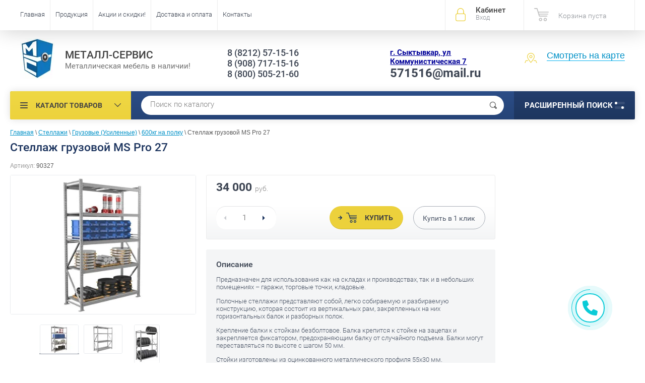

--- FILE ---
content_type: text/html; charset=utf-8
request_url: https://xn----8sbnbgoqa2cdlv.xn--p1ai/shop/stellazh-gruzovoy-ms-pro-27
body_size: 19421
content:

	<!doctype html><html lang="ru"><head><meta charset="utf-8"><meta name="robots" content="all"/><title>Стеллаж грузовой MS Pro 27 - Сыктывкар | Металл-Сервис </title><meta name="description" content="Стеллаж грузовой MS Pro 27 в наличии! Продажа и цена в интернет-магазине Металл-Сервис. Адрес: Сыктывкар, ул.Коммунистическая 7, тел. +7 (8212) 57-15-16"><meta name="keywords" content="Стеллаж грузовой MS Pro 27"><meta name="SKYPE_TOOLBAR" content="SKYPE_TOOLBAR_PARSER_COMPATIBLE"><meta name="viewport" content="width=device-width, initial-scale=1.0"><meta name="format-detection" content="telephone=no"><meta property="og:title" content="Стеллаж грузовой MS Pro 27 - Сыктывкар | Металл-Сервис"/><meta property="og:type" content="website"/><meta property="og:url" content="/"/><meta property="og:image" content='<img src="/thumb/2/TcZhlENOONh8cdsd3MSebA/74r80/d/new_logo.jpg" alt="" />' /><meta property="og:description" content="Стеллаж грузовой MS Pro 27 в наличии! Продажа и цена в интернет-магазине Металл-Сервис. Адрес: Сыктывкар, ул.Коммунистическая 7, тел. +7 (8212) 57-15-16" /><meta property="og:site_name" content="Металл-Сервис" /><script src="/g/libs/jquery/1.10.2/jquery.min.js"></script>	<link rel="stylesheet" href="/g/css/styles_articles_tpl.css">
<meta name="yandex-verification" content="bc26f19e3b06eb2c" />

            <!-- 46b9544ffa2e5e73c3c971fe2ede35a5 -->
            <script src='/shared/s3/js/lang/ru.js'></script>
            <script src='/shared/s3/js/common.min.js'></script>
        <link rel='stylesheet' type='text/css' href='/shared/s3/css/calendar.css' /><link rel='stylesheet' type='text/css' href='/shared/highslide-4.1.13/highslide.min.css'/>
<script type='text/javascript' src='/shared/highslide-4.1.13/highslide-full.packed.js'></script>
<script type='text/javascript'>
hs.graphicsDir = '/shared/highslide-4.1.13/graphics/';
hs.outlineType = null;
hs.showCredits = false;
hs.lang={cssDirection:'ltr',loadingText:'Загрузка...',loadingTitle:'Кликните чтобы отменить',focusTitle:'Нажмите чтобы перенести вперёд',fullExpandTitle:'Увеличить',fullExpandText:'Полноэкранный',previousText:'Предыдущий',previousTitle:'Назад (стрелка влево)',nextText:'Далее',nextTitle:'Далее (стрелка вправо)',moveTitle:'Передвинуть',moveText:'Передвинуть',closeText:'Закрыть',closeTitle:'Закрыть (Esc)',resizeTitle:'Восстановить размер',playText:'Слайд-шоу',playTitle:'Слайд-шоу (пробел)',pauseText:'Пауза',pauseTitle:'Приостановить слайд-шоу (пробел)',number:'Изображение %1/%2',restoreTitle:'Нажмите чтобы посмотреть картинку, используйте мышь для перетаскивания. Используйте клавиши вперёд и назад'};</script>
<link rel="icon" href="/favicon.ico" type="image/x-icon">

<link rel='stylesheet' type='text/css' href='/t/images/__csspatch/2/patch.css'/>

<!--s3_require-->
<link rel="stylesheet" href="/g/basestyle/1.0.1/user/user.css" type="text/css"/>
<link rel="stylesheet" href="/g/basestyle/1.0.1/user/user.purple.css" type="text/css"/>
<script type="text/javascript" src="/g/basestyle/1.0.1/user/user.js" async></script>
<!--/s3_require-->
			
		
		
		
			<link rel="stylesheet" type="text/css" href="/g/shop2v2/default/css/theme.less.css">		
			<script type="text/javascript" src="/g/printme.js"></script>
		<script type="text/javascript" src="/g/shop2v2/default/js/tpl.js"></script>
		<script type="text/javascript" src="/g/shop2v2/default/js/baron.min.js"></script>
		
			<script type="text/javascript" src="/g/shop2v2/default/js/shop2.2.js"></script>
		
	<script type="text/javascript">shop2.init({"productRefs": {"1442877603":{"vysota":{"2500":["2129612803"]},"sirina":{"2100":["2129612803"]},"glubina":{"500":["2129612803"]},"kolicestvo_polok":{"4":["2129612803"]},"ves":{"53":["2129612803"]},"garantia":{"1":["2129612803"]}}},"apiHash": {"getPromoProducts":"ba2e358e166cc1a0e47667c35813d555","getSearchMatches":"401967fd5acba03f68d6196a0f3c827a","getFolderCustomFields":"626d5fc3b6b35e8ab53620d25572a283","getProductListItem":"220fdf6c5d49f72125e79ba6c197f900","cartAddItem":"38e9502e643d24d865f98190573a0559","cartRemoveItem":"61752284da27df62efab6812165aed77","cartUpdate":"526e502fdb96e4abb2d5092154310e2c","cartRemoveCoupon":"daf133a6a04604ad5d7ce0fb7d8eac52","cartAddCoupon":"156a32c624f20239d6330e6970eedc5d","deliveryCalc":"bb14e0d87337122764e4fbdcb1c960a9","printOrder":"371d9f4f5fc9b887fc88e16bf8d21438","cancelOrder":"654454b4677cf6402ea318a21e7530d7","cancelOrderNotify":"57dcf9793bc6d1fd9b5bdf00070625af","repeatOrder":"11da3f6eaf8fb93ee9cd72a8f6e32c11","paymentMethods":"211927e9c13cfa27cb5b8f75800d105f","compare":"43c1284db74dc6ebc28f8903e76e5d6a"},"hash": null,"verId": 1446659,"mode": "product","step": "","uri": "/shop","IMAGES_DIR": "/d/","my": {"list_picture_enlarge":true,"accessory":"\u0410\u043a\u0441\u0435\u0441\u0441\u0443\u0430\u0440\u044b","kit":"\u041a\u043e\u043c\u043f\u043b\u0435\u043a\u0442","recommend":"\u0420\u0435\u043a\u043e\u043c\u0435\u043d\u0434\u0443\u0435\u043c\u044b\u0435","similar":"\u041f\u043e\u0445\u043e\u0436\u0438\u0435","modification":"\u041c\u043e\u0434\u0438\u0444\u0438\u043a\u0430\u0446\u0438\u0438","unique_values":true,"pricelist_options_toggle":true,"special_alias":"\u0421\u043a\u0438\u0434\u043a\u0430!","new_alias":"\u0425\u0438\u0442 \u043f\u0440\u043e\u0434\u0430\u0436!"},"shop2_cart_order_payments": 3,"cf_margin_price_enabled": 0,"maps_yandex_key":"","maps_google_key":""});</script>
<style type="text/css">.product-item-thumb {width: 174px;}.product-item-thumb .product-image, .product-item-simple .product-image {height: 205px;width: 174px;}.product-item-thumb .product-amount .amount-title {width: 78px;}.product-item-thumb .product-price {width: 124px;}.shop2-product .product-side-l {width: 450px;}.shop2-product .product-image {height: 450px;width: 450px;}.shop2-product .product-thumbnails li {width: 140px;height: 140px;}</style>
 <link rel="stylesheet" href="/t/v2614/images/theme2/theme.scss.css"><!--<link rel="stylesheet" href="/t/v2614/images/styles_bdr.scss.css">--><!--<link rel="stylesheet" href="/t/v2614/images/css/styles_dop.scss.css">--><!--<link rel="stylesheet" href="/t/v2614/images/css/theme.scss.css">--><!--[if lt IE 10]><script src="/g/libs/ie9-svg-gradient/0.0.1/ie9-svg-gradient.min.js"></script><script src="/g/libs/jquery-placeholder/2.0.7/jquery.placeholder.min.js"></script><script src="/g/libs/jquery-textshadow/0.0.1/jquery.textshadow.min.js"></script><script src="/g/s3/misc/ie/0.0.1/ie.js"></script><![endif]--><!--[if lt IE 9]><script src="/g/libs/html5shiv/html5.js"></script><![endif]--><link rel="stylesheet" href="/t/v2614/images/menu_left.css" /><script src="/t/v2614/images/menu_left.js"></script><script charset="utf-8" type="text/javascript" src="https://callback-free.ru/api/js/form-builder.js" data-key="vnBkbDZm"></script></head><body   style="background-color:#ffffff;"><div class="site-wrapper"><div class="overlay-bg"></div><div class="top-panel-wrapper"><div class="top-panel clear-self"><div class="right-side"><div class="block-user">
	<div class="block-title">Кабинет<span>Вход</span></div>
	<div class="block-body">
		<div class="block-title">Кабинет<span>Вход</span></div>
					<form method="post" action="/user">
				<div class="block-body-in">
				<input type="hidden" name="mode" value="login">
				<div class="field name">
					<label class="input"><input type="text" name="login" id="login" tabindex="1" value="" placeholder="Логин или e-mail"></label>
				</div>
				<div class="field password clear-self">
					<label class="input pass"><input type="password" name="password" id="password" tabindex="2" value="" placeholder="Пароль"></label>
					<button type="submit">вход</button>
					<a href="/user/forgot_password" class="forgot">Забыли пароль?</a>
				</div>
				</div>
				<div class="field links clear-self">
					<a href="/user/register" class="register">Регистрация</a>
					
				</div>
			<re-captcha data-captcha="recaptcha"
     data-name="captcha"
     data-sitekey="6LcOAacUAAAAAI2fjf6MiiAA8fkOjVmO6-kZYs8S"
     data-lang="ru"
     data-rsize="invisible"
     data-type="image"
     data-theme="light"></re-captcha></form>
			</div>
</div><div id="shop2-cart-preview">
			<div class="shop2-block cart-preview ">
		<a href="/shop/cart">
			<div class="block-body">
								<div class="cart-sum emp">Корзина пуста</div>
				<div class="cart-col">0 <span>0</span></div>
	            			</div>
		</a>
	</div>
</div><!-- Cart Preview --></div><div class="left-side clear-self"><div class="top-menu-button">каталог</div><div class="top-menu-wrapper"><div class="top-menu-close"><span class="s1">каталог</span><span class="s2">Каталог товаров</span></div><div class="top-menu-scroller"><ul class="top-categor"><li><a href="/safes" >Сейфы</a><ul class="level-2"><li><a href="/mebelsafe" >Для дома и офиса</a></li><li><a href="/orujsafe" >Оружейные</a></li><li><a href="/firesafe" >Огнестойкие</a></li><li><a href="/vzlomosafe" >Взломостойкие</a><ul class="level-3"><li><a href="/vzlomo1" >1-класса</a></li><li><a href="/vzlomo2" >2-класса</a></li><li><a href="/vzlomo3" >3-класса</a></li><li><a href="/vzlomo4" >4-класса</a></li><li><a href="/folder/vzlomostoykiye-5-klassa" >5-класса</a></li></ul></li><li><a href="/ognevzlomo" >Огне-Взломостойкие</a></li><li><a href="/insafe" >Встраиваемые</a></li><li><a href="/exlusive" >Эксклюзивные</a></li></ul></li><li class="opened"><a href="/stellaji" >Стеллажи</a><ul class="level-2"><li><a href="/universal" >Универсальные (Архивные) MS</a><ul class="level-3"><li><a href="/500" >100кг на полку</a></li><li><a href="/750" >140кг на полку</a></li><li><a href="/1000" >200кг на полку</a></li><li><a href="/mscomplect" >Комплектующие</a></li></ul></li><li class="opened"><a href="/usil" >Грузовые (Усиленные)</a><ul class="level-3"><li><a href="/mkf300" >300кг на полку</a></li><li class="opened active"><a href="/mspro" >600кг на полку</a></li></ul></li><li><a href="/torg" >Торговые СК</a></li><li><a href="/pallet" >Паллетные СП</a></li><li><a href="/mobile" >Мобильные</a></li></ul></li><li><a href="/shkaf" >Шкафы</a><ul class="level-2"><li><a href="/lockers" >Шкафы для одежды</a><ul class="level-3"><li><a href="/sekt" >Секционные шкафы для спецодежды</a></li><li><a href="/modulnyye-shkafy-dlya-razdevalok" >Модульные шкафы для раздевалок</a></li></ul></li><li><a href="/archiv" >Шкафы для документов</a></li><li><a href="/shkafy-kompyuternye" >Шкафы компьютерные</a></li><li><a href="/shkafy-dlya-balkonov" >Шкафы для балконов</a></li><li><a href="/buhshkaf" >Бухгалтерские шкафы</a></li><li><a href="/kartoteki" >Картотечные шкафы</a><ul class="level-3"><li><a href="/kartoteki-metallicheskiye-statsionarnyye" >Картотеки металлические стационарные</a></li><li><a href="/tumby-mobilnyye-dlya-dokumentov" >Тумбы мобильные для документов</a></li><li><a href="/mnogoyashchichnyye-shkafy" >Многоящичные шкафы</a></li><li><a href="/kartoteki-bolshikh-formatov" >Картотеки больших форматов</a></li></ul></li><li><a href="/abonent" >Абонентские шкафы</a></li><li><a href="/sushil" >Сушильные шкафы</a></li><li><a href="/klyuchnitsy" >Ключницы и кэшбоксы</a></li></ul></li><li><a href="/proizv" >Производственная мебель</a><ul class="level-2"><li><a href="/verstaki" >Верстаки</a><ul class="level-3"><li><a href="/legkiye-seriya-garage" >Легкие: Серия Garage</a></li><li><a href="/verstak-master" >Легкие: Серия Master</a></li><li><a href="/profiw" >Стандарт: Серия Profi W</a></li><li><a href="/expertws" >Усиленные: Expert WS</a></li></ul></li><li><a href="/telegiinst" >Тележки для инструмента</a></li><li><a href="/tumbyinst" >Тумбы инструментальные</a></li><li><a href="/shkafyinst" >Шкафы инструментальные</a></li><li><a href="/konveer" >Роликовые конвейеры</a></li><li><a href="/stulya-promyshlennyye" >Стулья промышленные</a></li><li><a href="/aksess" >Комплектующие</a></li></ul></li><li><a href="/meditsinskaya-mebel" >Медицинская мебель</a><ul class="level-2"><li><a href="/termosafe" >Сейфы термостаты медицинские</a></li><li><a href="/medshkaf" >Шкафы медицинские</a></li><li><a href="/medtumb" >Тумбы медицинские подкатные</a></li><li><a href="/stolmed" >Столики медицинские</a></li><li><a href="/aptech" >Аптечки</a></li><li><a href="/krovatmed" >Кушетки-Кровати</a></li><li><a href="/arkhivnyye-meditsinskiye-shkafy" >Шкафы архивные медицинские</a></li><li><a href="/stellazhi-meditsinskiye" >Стеллажи медицинские</a></li><li><a href="/telezhki-dlya-perevozki-bolnykh" >Тележки для перевозки больных</a></li><li><a href="/shirmy-i-stoyki-meditsinskiye" >Ширмы и стойки медицинские</a></li></ul></li><li><a href="/metalloizd" >Металлоизделия</a><ul class="level-2"><li><a href="/krovati" >Кровати</a></li><li><a href="/urny" >Урны</a></li><li><a href="/pocht" >Почтовые ящики</a></li><li><a href="/dveri" >Двери входные</a></li></ul></li><li><a href="/protivopojar" >Противопожарное оборудование</a><ul class="level-2"><li><a href="/ognetushiteli" >Огнетушители и подставки</a></li><li><a href="/dverilukivorota" >Двери и Люки</a></li><li><a href="/pojshkaf" >Шкафы и щиты пожарные</a></li><li><a href="/pesok-vetosh" >Ящики для песка и ветоши</a></li><li><a href="/electroteh" >Электротехнические шкафы</a></li><li><a href="/kotly" >Отопительные котлы</a></li><li><a href="/kerampaneli" >Керамические тепловые панели</a></li></ul></li><li><a href="/prochee" >Прочая продукция</a><ul class="level-2"><li><a href="/dsp" >Офисная мебель (ЛДСП)</a></li><li><a href="/skameiki" >Скамейки-Банкетки</a></li><li><a href="/sekcii" >Многоместные секции (Стулья)</a></li></ul></li></ul><ul class="top-menu"><li><a href="/" >Главная</a></li><li><a href="/products" >Продукция</a></li><li><a href="/skidki" >Акции и скидки!</a></li><li><a href="/oplata-i-dostavka" >Доставка и оплата</a></li><li><a href="/contacts" >Контакты</a></li></ul><ul class="top-menu top-menu22"><li><a href="/sertificat" >Сертификаты</a></li><li><a href="/preimus" >Наши преимущества</a></li><li><a href="/otzyvy" >Отзывы</a></li><li><a href="/novosti" >Новости</a></li><li><a href="/postavshikam" >Поставщикам</a></li><li><a href="/contacts" >Контакты</a></li></ul></div></div></div></div></div><header role="banner" class="site-header"><div class="site-header-in"><div class="left-side"><div class="logo"><a href="http://xn----8sbnbgoqa2cdlv.xn--p1ai"><img src=/thumb/2/TcZhlENOONh8cdsd3MSebA/74r80/d/new_logo.jpg alt="/"></a></div><div class="site-name-in"><div class="site-name"><a href="http://xn----8sbnbgoqa2cdlv.xn--p1ai">МЕТАЛЛ-СЕРВИС</a></div><div class="site-description">Металлическая мебель в наличии!</div></div></div><div class="right-side"><div class="right-side-in"><span itemscope itemtype="http://schema.org/Organization"><div class="site-phone"><div class="site-phone-in"><div><div class="tell tel_mob"> <p><a href="tel:88212571516" itemprop="telephone">8 (8212) 57-15-16</a></p></div><div class="tell "> <p><a href="tel:89087171516" itemprop="telephone">8 (908) 717-15-16</a></p></div><div class="tell "> <p>8 (800) 505-21-60</p></div></div></div></div><div class="site-adres"><div class="site-adres-in"><span class="s2" itemprop="address" itemscope itemtype="http://schema.org/PostalAddress"><p><span style="color:#000099;"><span style="text-decoration:underline;"><span style="font-size:11pt;"><strong itemprop="email">г. Сыктывкар, ул Коммунистическая 7</strong></span></span></span><br />
<span style="font-size:18pt;"><strong itemprop="email">571516@mail.ru</strong></span></p></span></div></div></span><div class="see-on-the-map"><span><a href="/contacts">Смотреть на карте</a></span></div></div></div></div></header> <!-- .site-header --><div class="search-panel clear-self"><div class="search-panel-in"><div class="left-side"><div class="left-categor-wrapper"><div class="left-categor-title">Каталог товаров</div><div class="left-folders"><ul class="left-categor"><li><a href="/safes" >Сейфы</a><ul class="level-2"><li><a href="/mebelsafe" >Для дома и офиса</a></li><li><a href="/orujsafe" >Оружейные</a></li><li><a href="/firesafe" >Огнестойкие</a></li><li><a href="/vzlomosafe" >Взломостойкие</a><ul class="level-3"><li><a href="/vzlomo1" >1-класса</a></li><li><a href="/vzlomo2" >2-класса</a></li><li><a href="/vzlomo3" >3-класса</a></li><li><a href="/vzlomo4" >4-класса</a></li><li><a href="/folder/vzlomostoykiye-5-klassa" >5-класса</a></li></ul></li><li><a href="/ognevzlomo" >Огне-Взломостойкие</a></li><li><a href="/insafe" >Встраиваемые</a></li><li><a href="/exlusive" >Эксклюзивные</a></li></ul></li><li class="opened"><a href="/stellaji" >Стеллажи</a><ul class="level-2"><li><a href="/universal" >Универсальные (Архивные) MS</a><ul class="level-3"><li><a href="/500" >100кг на полку</a></li><li><a href="/750" >140кг на полку</a></li><li><a href="/1000" >200кг на полку</a></li><li><a href="/mscomplect" >Комплектующие</a></li></ul></li><li class="opened"><a href="/usil" >Грузовые (Усиленные)</a><ul class="level-3"><li><a href="/mkf300" >300кг на полку</a></li><li class="opened active"><a href="/mspro" >600кг на полку</a></li></ul></li><li><a href="/torg" >Торговые СК</a></li><li><a href="/pallet" >Паллетные СП</a></li><li><a href="/mobile" >Мобильные</a></li></ul></li><li><a href="/shkaf" >Шкафы</a><ul class="level-2"><li><a href="/lockers" >Шкафы для одежды</a><ul class="level-3"><li><a href="/sekt" >Секционные шкафы для спецодежды</a></li><li><a href="/modulnyye-shkafy-dlya-razdevalok" >Модульные шкафы для раздевалок</a></li></ul></li><li><a href="/archiv" >Шкафы для документов</a></li><li><a href="/shkafy-kompyuternye" >Шкафы компьютерные</a></li><li><a href="/shkafy-dlya-balkonov" >Шкафы для балконов</a></li><li><a href="/buhshkaf" >Бухгалтерские шкафы</a></li><li><a href="/kartoteki" >Картотечные шкафы</a><ul class="level-3"><li><a href="/kartoteki-metallicheskiye-statsionarnyye" >Картотеки металлические стационарные</a></li><li><a href="/tumby-mobilnyye-dlya-dokumentov" >Тумбы мобильные для документов</a></li><li><a href="/mnogoyashchichnyye-shkafy" >Многоящичные шкафы</a></li><li><a href="/kartoteki-bolshikh-formatov" >Картотеки больших форматов</a></li></ul></li><li><a href="/abonent" >Абонентские шкафы</a></li><li><a href="/sushil" >Сушильные шкафы</a></li><li><a href="/klyuchnitsy" >Ключницы и кэшбоксы</a></li></ul></li><li><a href="/proizv" >Производственная мебель</a><ul class="level-2"><li><a href="/verstaki" >Верстаки</a><ul class="level-3"><li><a href="/legkiye-seriya-garage" >Легкие: Серия Garage</a></li><li><a href="/verstak-master" >Легкие: Серия Master</a></li><li><a href="/profiw" >Стандарт: Серия Profi W</a></li><li><a href="/expertws" >Усиленные: Expert WS</a></li></ul></li><li><a href="/telegiinst" >Тележки для инструмента</a></li><li><a href="/tumbyinst" >Тумбы инструментальные</a></li><li><a href="/shkafyinst" >Шкафы инструментальные</a></li><li><a href="/konveer" >Роликовые конвейеры</a></li><li><a href="/stulya-promyshlennyye" >Стулья промышленные</a></li><li><a href="/aksess" >Комплектующие</a></li></ul></li><li><a href="/meditsinskaya-mebel" >Медицинская мебель</a><ul class="level-2"><li><a href="/termosafe" >Сейфы термостаты медицинские</a></li><li><a href="/medshkaf" >Шкафы медицинские</a></li><li><a href="/medtumb" >Тумбы медицинские подкатные</a></li><li><a href="/stolmed" >Столики медицинские</a></li><li><a href="/aptech" >Аптечки</a></li><li><a href="/krovatmed" >Кушетки-Кровати</a></li><li><a href="/arkhivnyye-meditsinskiye-shkafy" >Шкафы архивные медицинские</a></li><li><a href="/stellazhi-meditsinskiye" >Стеллажи медицинские</a></li><li><a href="/telezhki-dlya-perevozki-bolnykh" >Тележки для перевозки больных</a></li><li><a href="/shirmy-i-stoyki-meditsinskiye" >Ширмы и стойки медицинские</a></li></ul></li><li><a href="/metalloizd" >Металлоизделия</a><ul class="level-2"><li><a href="/krovati" >Кровати</a></li><li><a href="/urny" >Урны</a></li><li><a href="/pocht" >Почтовые ящики</a></li><li><a href="/dveri" >Двери входные</a></li></ul></li><li><a href="/protivopojar" >Противопожарное оборудование</a><ul class="level-2"><li><a href="/ognetushiteli" >Огнетушители и подставки</a></li><li><a href="/dverilukivorota" >Двери и Люки</a></li><li><a href="/pojshkaf" >Шкафы и щиты пожарные</a></li><li><a href="/pesok-vetosh" >Ящики для песка и ветоши</a></li><li><a href="/electroteh" >Электротехнические шкафы</a></li><li><a href="/kotly" >Отопительные котлы</a></li><li><a href="/kerampaneli" >Керамические тепловые панели</a></li></ul></li><li><a href="/prochee" >Прочая продукция</a><ul class="level-2"><li><a href="/dsp" >Офисная мебель (ЛДСП)</a></li><li><a href="/skameiki" >Скамейки-Банкетки</a></li><li><a href="/sekcii" >Многоместные секции (Стулья)</a></li></ul></li></ul></div></div></div><div class="right-side">	
    
<div class="search-online-store">
	<div class="block-title">Расширенный поиск <span class="s1"><span class="s2"></span><span class="s3"></span></span></div>

	<div class="block-body">
		<form class="dropdown" action="/shop/search" enctype="multipart/form-data">
			<input type="hidden" name="sort_by" value="">

							<div class="field select" style="border-top:none;">
					<span class="field-title">Категория</span>
					<select name="s[folder_id]" id="s[folder_id]">
						<option value="">Все</option>
																											                            <option value="131476203" >
	                                 Сейфы
	                            </option>
	                        														                            <option value="131476603" >
	                                &raquo; Для дома и офиса
	                            </option>
	                        														                            <option value="131476803" >
	                                &raquo; Оружейные
	                            </option>
	                        														                            <option value="131488003" >
	                                &raquo; Огнестойкие
	                            </option>
	                        														                            <option value="131476403" >
	                                &raquo; Взломостойкие
	                            </option>
	                        														                            <option value="169250603" >
	                                &raquo;&raquo; 1-класса
	                            </option>
	                        														                            <option value="169250803" >
	                                &raquo;&raquo; 2-класса
	                            </option>
	                        														                            <option value="169251003" >
	                                &raquo;&raquo; 3-класса
	                            </option>
	                        														                            <option value="169251203" >
	                                &raquo;&raquo; 4-класса
	                            </option>
	                        														                            <option value="170032603" >
	                                &raquo;&raquo; 5-класса
	                            </option>
	                        														                            <option value="131488203" >
	                                &raquo; Огне-Взломостойкие
	                            </option>
	                        														                            <option value="131488403" >
	                                &raquo; Встраиваемые
	                            </option>
	                        														                            <option value="131488603" >
	                                &raquo; Эксклюзивные
	                            </option>
	                        														                            <option value="131475603" >
	                                 Стеллажи
	                            </option>
	                        														                            <option value="131478203" >
	                                &raquo; Универсальные (Архивные) MS
	                            </option>
	                        														                            <option value="169247003" >
	                                &raquo;&raquo; 100кг на полку
	                            </option>
	                        														                            <option value="169247203" >
	                                &raquo;&raquo; 140кг на полку
	                            </option>
	                        														                            <option value="169247403" >
	                                &raquo;&raquo; 200кг на полку
	                            </option>
	                        														                            <option value="169249403" >
	                                &raquo;&raquo; Комплектующие
	                            </option>
	                        														                            <option value="131478403" >
	                                &raquo; Грузовые (Усиленные)
	                            </option>
	                        														                            <option value="169249003" >
	                                &raquo;&raquo; 300кг на полку
	                            </option>
	                        														                            <option value="169249203" >
	                                &raquo;&raquo; 600кг на полку
	                            </option>
	                        														                            <option value="131719403" >
	                                &raquo; Торговые СК
	                            </option>
	                        														                            <option value="131488803" >
	                                &raquo; Паллетные СП
	                            </option>
	                        														                            <option value="131489003" >
	                                &raquo; Мобильные
	                            </option>
	                        														                            <option value="131477203" >
	                                 Шкафы
	                            </option>
	                        														                            <option value="131828203" >
	                                &raquo; Шкафы для одежды
	                            </option>
	                        														                            <option value="95592503" >
	                                &raquo;&raquo; Секционные шкафы для спецодежды
	                            </option>
	                        														                            <option value="95584703" >
	                                &raquo;&raquo; Модульные шкафы для раздевалок
	                            </option>
	                        														                            <option value="131477403" >
	                                &raquo; Шкафы для документов
	                            </option>
	                        														                            <option value="66857304" >
	                                &raquo; Шкафы компьютерные
	                            </option>
	                        														                            <option value="95606503" >
	                                &raquo; Шкафы для балконов
	                            </option>
	                        														                            <option value="131477603" >
	                                &raquo; Бухгалтерские шкафы
	                            </option>
	                        														                            <option value="131477803" >
	                                &raquo; Картотечные шкафы
	                            </option>
	                        														                            <option value="95624503" >
	                                &raquo;&raquo; Картотеки металлические стационарные
	                            </option>
	                        														                            <option value="95622503" >
	                                &raquo;&raquo; Тумбы мобильные для документов
	                            </option>
	                        														                            <option value="95630303" >
	                                &raquo;&raquo; Многоящичные шкафы
	                            </option>
	                        														                            <option value="95661503" >
	                                &raquo;&raquo; Картотеки больших форматов
	                            </option>
	                        														                            <option value="131834403" >
	                                &raquo; Абонентские шкафы
	                            </option>
	                        														                            <option value="131843403" >
	                                &raquo; Сушильные шкафы
	                            </option>
	                        														                            <option value="131835003" >
	                                &raquo; Ключницы и кэшбоксы
	                            </option>
	                        														                            <option value="131840403" >
	                                 Производственная мебель
	                            </option>
	                        														                            <option value="131477003" >
	                                &raquo; Верстаки
	                            </option>
	                        														                            <option value="95771303" >
	                                &raquo;&raquo; Легкие: Серия Garage
	                            </option>
	                        														                            <option value="169249603" >
	                                &raquo;&raquo; Легкие: Серия Master
	                            </option>
	                        														                            <option value="169249803" >
	                                &raquo;&raquo; Стандарт: Серия Profi W
	                            </option>
	                        														                            <option value="169250003" >
	                                &raquo;&raquo; Усиленные: Expert WS
	                            </option>
	                        														                            <option value="131841603" >
	                                &raquo; Тележки для инструмента
	                            </option>
	                        														                            <option value="131841803" >
	                                &raquo; Тумбы инструментальные
	                            </option>
	                        														                            <option value="131842203" >
	                                &raquo; Шкафы инструментальные
	                            </option>
	                        														                            <option value="131978203" >
	                                &raquo; Роликовые конвейеры
	                            </option>
	                        														                            <option value="95782903" >
	                                &raquo; Стулья промышленные
	                            </option>
	                        														                            <option value="132012603" >
	                                &raquo; Комплектующие
	                            </option>
	                        														                            <option value="131840803" >
	                                 Медицинская мебель
	                            </option>
	                        														                            <option value="131844003" >
	                                &raquo; Сейфы термостаты медицинские
	                            </option>
	                        														                            <option value="131843803" >
	                                &raquo; Шкафы медицинские
	                            </option>
	                        														                            <option value="131844603" >
	                                &raquo; Тумбы медицинские подкатные
	                            </option>
	                        														                            <option value="131845203" >
	                                &raquo; Столики медицинские
	                            </option>
	                        														                            <option value="131845403" >
	                                &raquo; Аптечки
	                            </option>
	                        														                            <option value="131845803" >
	                                &raquo; Кушетки-Кровати
	                            </option>
	                        														                            <option value="95735503" >
	                                &raquo; Шкафы архивные медицинские
	                            </option>
	                        														                            <option value="95743103" >
	                                &raquo; Стеллажи медицинские
	                            </option>
	                        														                            <option value="95743903" >
	                                &raquo; Тележки для перевозки больных
	                            </option>
	                        														                            <option value="95747503" >
	                                &raquo; Ширмы и стойки медицинские
	                            </option>
	                        														                            <option value="131840203" >
	                                 Металлоизделия
	                            </option>
	                        														                            <option value="131475803" >
	                                &raquo; Кровати
	                            </option>
	                        														                            <option value="131839803" >
	                                &raquo; Урны
	                            </option>
	                        														                            <option value="131839403" >
	                                &raquo; Почтовые ящики
	                            </option>
	                        														                            <option value="131475403" >
	                                &raquo; Двери входные
	                            </option>
	                        														                            <option value="132116003" >
	                                 Противопожарное оборудование
	                            </option>
	                        														                            <option value="132906003" >
	                                &raquo; Огнетушители и подставки
	                            </option>
	                        														                            <option value="132905403" >
	                                &raquo; Двери и Люки
	                            </option>
	                        														                            <option value="132903803" >
	                                &raquo; Шкафы и щиты пожарные
	                            </option>
	                        														                            <option value="132904803" >
	                                &raquo; Ящики для песка и ветоши
	                            </option>
	                        														                            <option value="132905203" >
	                                &raquo; Электротехнические шкафы
	                            </option>
	                        														                            <option value="132905603" >
	                                &raquo; Отопительные котлы
	                            </option>
	                        														                            <option value="132905803" >
	                                &raquo; Керамические тепловые панели
	                            </option>
	                        														                            <option value="132903203" >
	                                 Прочая продукция
	                            </option>
	                        														                            <option value="131476003" >
	                                &raquo; Офисная мебель (ЛДСП)
	                            </option>
	                        														                            <option value="131840003" >
	                                &raquo; Скамейки-Банкетки
	                            </option>
	                        														                            <option value="131839603" >
	                                &raquo; Многоместные секции (Стулья)
	                            </option>
	                        											</select>
				</div>

				<div id="shop2_search_custom_fields"></div>
			
							<div class="field dimension clear-self">
					<span class="field-title">Цена (руб.):</span>
					<div class="range_slider_wrapper">
						
							<label class="range min">
								<strong>от</strong>
	                            <span class="input"><input name="s[price][min]" type="text" size="5" class="small low" data-min="0" value="0" /></span>
	                        </label>
	                        <label class="range max">  
	                        	<strong>до</strong>
								<span class="input"><input name="s[price][max]" type="text" size="5" class="small hight" data-max="500000" value="500000" /></span>
							</label>
							<div class="input_range_slider price"></div>
					 </div>
				</div>
			
<!-- 							<div class="field dimension clear-self">
					<span class="field-title">Цена (руб.):</span><br>
					<label class="start">
						<span class="input"><input name="s[price][min]" placeholder="от" type="text" value=""></span>
					</label>
					<label class="end">
						<span class="input"><input name="s[price][max]" placeholder="до" type="text" value=""></span>
					</label>
				</div>
			 -->

							<div class="field text">
					<label class="field-title" for="s[name]">Название</label>
					<label class="input"><input type="text" name="s[name]" id="s[name]" value=""></label>
				</div>
			
							<div class="field text">
					<label class="field-title" for="s[article">Артикул:</label>
					<label class="input"><input type="text" name="s[article]" id="s[article" value=""></label>
				</div>
			
							<div class="field text">
					<label class="field-title" for="search_text">Текст</label>
					<label class="input"><input type="text" name="search_text" id="search_text"  value=""></label>
				</div>
			
						<div id="shop2_search_global_fields">
				
			
			
												
					<div class="field dimension clear-self">
												
																			
													<span class="field-title">Высота (мм.):</span>
							
							<div class="range_slider_wrapper">
							<label class="range min">
								<strong>от</strong>
								<span class="input"><input name="s[vysota][min]" type="text" class="shop2-input-int small low" value=""></span>
                               
                            </label>
                            <label class="range max">
	                            <strong>до</strong> 
	                            <span class="input"><input name="s[vysota][max]" type="text" class="shop2-input-int small hight" value=""></span>
    						</label>
    						<div class="input_range_slider"></div>
    						</div>

											</div>

							

					
			
												
					<div class="field dimension clear-self">
												
																			
													<span class="field-title">Ширина (мм.):</span>
							
							<div class="range_slider_wrapper">
							<label class="range min">
								<strong>от</strong>
								<span class="input"><input name="s[sirina][min]" type="text" class="shop2-input-int small low" value=""></span>
                               
                            </label>
                            <label class="range max">
	                            <strong>до</strong> 
	                            <span class="input"><input name="s[sirina][max]" type="text" class="shop2-input-int small hight" value=""></span>
    						</label>
    						<div class="input_range_slider"></div>
    						</div>

											</div>

							

					
			
												
					<div class="field dimension clear-self">
												
																			
													<span class="field-title">Глубина (мм.):</span>
							
							<div class="range_slider_wrapper">
							<label class="range min">
								<strong>от</strong>
								<span class="input"><input name="s[glubina][min]" type="text" class="shop2-input-int small low" value=""></span>
                               
                            </label>
                            <label class="range max">
	                            <strong>до</strong> 
	                            <span class="input"><input name="s[glubina][max]" type="text" class="shop2-input-int small hight" value=""></span>
    						</label>
    						<div class="input_range_slider"></div>
    						</div>

											</div>

							

								
			
												
					<div class="field dimension clear-self">
												
																			
													<span class="field-title">Вес (кг.):</span>
							
							<div class="range_slider_wrapper">
							<label class="range min">
								<strong>от</strong>
								<span class="input"><input name="s[ves][min]" type="text" class="shop2-input-int small low" value=""></span>
                               
                            </label>
                            <label class="range max">
	                            <strong>до</strong> 
	                            <span class="input"><input name="s[ves][max]" type="text" class="shop2-input-int small hight" value=""></span>
    						</label>
    						<div class="input_range_slider"></div>
    						</div>

											</div>

							

									</div>
						
							<div class="field select">
					<span class="field-title">Производитель</span>
					<select name="s[vendor_id]">
						<option value="">Все</option>          
	                    	                        <option value="6926203" >BISLEY</option>
	                    	                        <option value="6912803" >BTV</option>
	                    	                        <option value="6914003" >Format</option>
	                    	                        <option value="6933003" >ITP</option>
	                    	                        <option value="88351900" >MDTB</option>
	                    	                        <option value="6924403" >NOBILIS</option>
	                    	                        <option value="8087003" >Safetronics</option>
	                    	                        <option value="6912603" >TECHNOMAX</option>
	                    	                        <option value="6911203" >Valberg</option>
	                    	                        <option value="9023803" >Венера-НЗТ</option>
	                    	                        <option value="6967003" >КИТ-ВС</option>
	                    	                        <option value="8482003" >Контур</option>
	                    	                        <option value="7037403" >Луна-МЗ</option>
	                    	                        <option value="7012603" >Марс-ЗБ</option>
	                    	                        <option value="7010603" >Меркурий-СМ</option>
	                    	                        <option value="7000603" >Меткон</option>
	                    	                        <option value="6920803" >МКФ</option>
	                    	                        <option value="6998203" >Нептун-ЦР</option>
	                    	                        <option value="7036803" >Плутон-ИМ</option>
	                    	                        <option value="6912003" >Практик</option>
	                    	                        <option value="90450100" >Промет</option>
	                    	                        <option value="6994203" >Рипост</option>
	                    	                        <option value="6966403" >Сатурн-РУС</option>
	                    	                        <option value="6911803" >Сейфы Aiko</option>
	                    	                        <option value="7027403" >Сириус-СК</option>
	                    	                        <option value="6967803" >Союз</option>
	                    	                        <option value="9080003" >Стелкон</option>
	                    	                        <option value="6997403" >Титан-МС</option>
	                    	                        <option value="6999203" >Юпитер-ГР</option>
	                    					</select>
				</div>
			
							<div class="field select">
					<span class="field-title">Новинка</span>
					<select name="s[new]">
						<option value="">Все</option>
	                    <option value="1">да</option>
	                    <option value="0">нет</option>
					</select>
				</div>
			
							<div class="field select">
					<span class="field-title">Спецпредложение</span>
					<select name="s[special]">
						<option value="">Все</option>
	                    <option value="1">да</option>
	                    <option value="0">нет</option>
					</select>
				</div>
			
							<div class="field select">
					<span class="field-title">Результатов на странице</span>
					<select name="s[products_per_page]">
									            				            				            <option value="5">5</option>
			            				            				            <option value="20" selected="selected">20</option>
			            				            				            <option value="35">35</option>
			            				            				            <option value="50">50</option>
			            				            				            <option value="65">65</option>
			            				            				            <option value="80">80</option>
			            				            				            <option value="95">95</option>
			            					</select>
				</div>
			
			<div class="submit">
				<button type="submit" class="search-btn">Показать</button>
			</div>
		<re-captcha data-captcha="recaptcha"
     data-name="captcha"
     data-sitekey="6LcOAacUAAAAAI2fjf6MiiAA8fkOjVmO6-kZYs8S"
     data-lang="ru"
     data-rsize="invisible"
     data-type="image"
     data-theme="light"></re-captcha></form>
	</div>
</div><!-- Search Form --></div><div class="center"><div class="site-search"><form action="/shop/search" enctype="multipart/form-data" class="clear-self"><input type="hidden" name="sort_by" value=""/><div class="form-inner"><button type="submit" value="найти"></button><label><input type="text" name="search_text" value="Поиск по каталогу" onfocus="if(this.value=='Поиск по каталогу')this.value=''" onblur="if(this.value=='')this.value='Поиск по каталогу'"></label></div><re-captcha data-captcha="recaptcha"
     data-name="captcha"
     data-sitekey="6LcOAacUAAAAAI2fjf6MiiAA8fkOjVmO6-kZYs8S"
     data-lang="ru"
     data-rsize="invisible"
     data-type="image"
     data-theme="light"></re-captcha></form></div></div></div></div><div class="site-container"><aside role="complementary" class="site-sidebar right">	
</aside> <!-- .site-sidebar.right --><main role="main" class="site-main"><div class="site-main-inner " style=" margin-left: 0;  margin-right: 250px;" >
<div class="site-path" data-url="/"><a href="/">Главная</a> \ <a href="/stellaji">Стеллажи</a> \ <a href="/usil">Грузовые (Усиленные)</a> \ <a href="/mspro">600кг на полку</a> \ Стеллаж грузовой MS Pro 27</div><h1 >Стеллаж грузовой MS Pro 27</h1><script src="/g/s3/misc/eventable/0.0.1/s3.eventable.js"></script><script src="/g/s3/misc/math/0.0.1/s3.math.js"></script><script src="/g/s3/menu/allin/0.0.2/s3.menu.allin.js"></script><script src="/g/s3/misc/form/1.0.0/s3.form.js"></script><script src="/g/templates/shop2/2.33.2/js/owl.carousel.min.js"></script><script src="/g/templates/shop2/2.33.2/js/jquery.responsiveTabs.min.js"></script><script src="/g/templates/shop2/2.33.2/js/jquery.formstyler.min.js"></script><script src="/g/templates/shop2/2.33.2/js/animit.min.js"></script><!--<script src="/g/templates/shop2/2.33.2/js/nouislider.min.js"></script>--><script src="/t/v2614/images/js/nouislider_min.js"></script><script src="/g/templates/shop2/2.33.2/js/jquery.pudge.min.js"></script><script src="/g/s3/misc/includeform/0.0.3/s3.includeform.js"></script><script src="/g/templates/shop2/2.33.2/js/main.js"></script><script src="/t/v2614/images/js/main2.js"></script>
	<div class="shop2-cookies-disabled shop2-warning hide"></div>
	
	
	
		
							
			
							
			
							
			
		
					

	
					
	
	
					<div class="shop2-product-article"><span>Артикул:</span> 90327</div>
	
	

<form 
	method="post" 
	action="/shop?mode=cart&amp;action=add" 
	accept-charset="utf-8"
	class="shop-product clear-self">

	<input type="hidden" name="kind_id" value="2129612803"/>
	<input type="hidden" name="product_id" value="1442877603"/>
	<input type="hidden" name="meta" value='{&quot;vysota&quot;:&quot;2500&quot;,&quot;sirina&quot;:&quot;2100&quot;,&quot;glubina&quot;:&quot;500&quot;,&quot;kolicestvo_polok&quot;:&quot;4&quot;,&quot;ves&quot;:&quot;53&quot;,&quot;garantia&quot;:&quot;1&quot;}'/>

	<div class="product-side-l">
		<div class="product-image" style="max-width: 459px; max-height: 459px;" title="Стеллаж грузовой MS Pro 27">
              <div class="product-label">
              	                 
                                	                              </div>
                                <a href="/d/bz5co2jdjje.jpg" onclick="return hs.expand(this, {slideshowGroup: 'gr1'})">
                  <img src="/thumb/2/Op9U1ceywboSVNto77nzDg/450r450/d/bz5co2jdjje.jpg "  />
                </a>
                                                    <a href="/d/prl_hwkdbo8.jpg" onclick="return hs.expand(this, {slideshowGroup: 'gr1'})" style="display: none;">
                        <img src="/thumb/2/h4y8eylE-C06-UKMf0bG-A/450r450/d/prl_hwkdbo8.jpg " alt="" />
                    </a>
                                    <a href="/d/c6arirekpqy.jpg" onclick="return hs.expand(this, {slideshowGroup: 'gr1'})" style="display: none;">
                        <img src="/thumb/2/xNR57UDgEBY4zXlJ2kyLWA/450r450/d/c6arirekpqy.jpg " alt="" />
                    </a>
                                    <div class="verticalMiddle"></div>
        </div>
                <div class="product-thumbnails-wr">
            <ul  class="product-thumbnails">
                                                                                                                        <li class="active"><a href="/d/bz5co2jdjje.jpg" class="active">
                  <img src="/thumb/2/AMLdzl6ioXR94ASJzG6muw/75r75/d/bz5co2jdjje.jpg" alt=""  />
                </a><div class="verticalMiddle"></div></li>
                                                    <li>
                        <a href="/d/prl_hwkdbo8.jpg">
                            <img src="/thumb/2/0ZZLpOKdVnJYqkuVE8WfaA/75r75/d/prl_hwkdbo8.jpg" alt="" />
                        </a>
                        <div class="verticalMiddle"></div>
                    </li>
                                    <li>
                        <a href="/d/c6arirekpqy.jpg">
                            <img src="/thumb/2/EtdwCZwgv8rBByzq-kRRFw/75r75/d/c6arirekpqy.jpg" alt="" />
                        </a>
                        <div class="verticalMiddle"></div>
                    </li>
                            </ul>
        </div>
        
		
	</div>
	<div class="product-side-r">
		
					<div class="form-add bk_product">
				<span class="bk_name" style="display: none;">Стеллаж грузовой MS Pro 27</span>
				
				<div class="product-price-wr clear-self">
										<div class="product-price">
							
							<div class="price-current">
		<strong class="bk_price">34&nbsp;000</strong> <span>руб.</span>
				
	</div>
					</div>
											
						
				</div>
				
				<div class="product-btn-wrapper clear-self">
					
	<div class="product-amount">
					<div class="amount-title"> Кол-во:</div>
							<div class="shop-product-amount">
				<button type="button" class="amount-minus">&#8722;</button><input type="text" class="bk_quantity" name="amount" maxlength="4" value="1" /><button type="button" class="amount-plus">&#43;</button>
			</div>
			
			</div>

					<div class="product-btn-in">	
						
			<button class="shop-product-button type-3 buy" type="submit">
			<span>Купить </span>
		</button>
	


<input type="hidden" value="Стеллаж грузовой MS Pro 27" name="product_name" />
<input type="hidden" value="http://xn----8sbnbgoqa2cdlv.xn--p1ai/shop/stellazh-gruzovoy-ms-pro-27" name="product_link" />						
												<div class="buy-one-click"><a href="#">Купить в <span>1</span> клик</a></div>
						
											</div>
				</div>
			</div>
			
		
						
		<div class="product-details">
			
						<div class="product-description">
				
				<div class="description-title">Описание</div>
				<div class="description-body"><p>Предназначен для использования как на складах и производствах, так и в небольших помещениях &ndash; гаражи, торговые точки, кладовые.<o:p></o:p></p>
<p>Полочные стеллажи представляют собой, легко собираемую и разбираемую конструкцию, которая состоит из вертикальных рам, закрепленных на них горизонтальных балок и разборных полок.<o:p></o:p></p>
<p>Крепление балки к стойкам безболтовое. Балка крепится к стойке на зацепах и закрепляется фиксатором, предохраняющим балку от случайного подъема. Балки могут переставляться по высоте с шагом 50 мм.<o:p></o:p></p>
<p>Стойки изготовлены из оцинкованного металлического профиля 55х30 мм.<o:p></o:p></p>
<p>Среднегрузовой стеллаж MS Pro с металлическим настилом.<o:p></o:p></p>
<p>Нагрузка на секцию 3000кг, на ярус 450 кг.<o:p></o:p></p></div>
			</div>
						
			<div class="product-compare">
			<label>
				<input type="checkbox" value="2129612803"/>
				Добавить к сравнению
			</label>
		</div>
		
			
 
		
			<ul class="product-options"><li class="even"><div class="option-title">Производитель:</div><div class="option-body"><a href="/shop/vendor/praktik">Практик</a></div></li></ul>
	
			<div class="shop2-clear-container"></div>
		</div>
					<div class="yashare">
				<script type="text/javascript" src="https://yandex.st/share/share.js" charset="utf-8"></script>
				
				<style type="text/css">
					div.yashare span.b-share a.b-share__handle img,
					div.yashare span.b-share a.b-share__handle span {
						background-image: url("http://yandex.st/share/static/b-share-icon.png");
					}
				</style>
				
				<span class="yashare-header">поделиться</span>
				
				<script type="text/javascript">(function() {
				  if (window.pluso)if (typeof window.pluso.start == "function") return;
				  if (window.ifpluso==undefined) { window.ifpluso = 1;
				    var d = document, s = d.createElement('script'), g = 'getElementsByTagName';
				    s.type = 'text/javascript'; s.charset='UTF-8'; s.async = true;
				    s.src = ('https:' == window.location.protocol ? 'https' : 'http')  + '://share.pluso.ru/pluso-like.js';
				    var h=d[g]('body')[0];
				    h.appendChild(s);
				  }})();</script>
			  	
				<div class="pluso" data-background="transparent" data-options="medium,square,line,horizontal,nocounter,theme=04" data-services="vkontakte,odnoklassniki,facebook,twitter,google,moimir,email"></div>
			</div>
				
	</div>
	<div class="shop2-clear-container"></div>
<re-captcha data-captcha="recaptcha"
     data-name="captcha"
     data-sitekey="6LcOAacUAAAAAI2fjf6MiiAA8fkOjVmO6-kZYs8S"
     data-lang="ru"
     data-rsize="invisible"
     data-type="image"
     data-theme="light"></re-captcha></form><!-- Product -->

	



	<div id="product_tabs" class="shop-product-data">
					<ul class="shop-product-tabs">
				<li class="active-tab"><a href="#shop2-tabs-1">Параметры</a></li><li ><a href="#shop2-tabs-01">Отзывы</a></li>
			</ul>

						<div class="shop-product-desc">
				
								<div class="desc-area active-area" id="shop2-tabs-1">
					<div class="shop2-product-params"><div class="product-params-tr-wr"><div class="product-params-tr odd clear-self"><div class="product-params-title">Высота</div><div class="product-params-body">2500 мм.</div></div><div class="product-params-tr even clear-self"><div class="product-params-title">Ширина</div><div class="product-params-body">2100 мм.</div></div><div class="product-params-tr odd clear-self"><div class="product-params-title">Глубина</div><div class="product-params-body">500 мм.</div></div></div><div class="product-params-tr-wr"><div class="product-params-tr even clear-self"><div class="product-params-title">Количество полок</div><div class="product-params-body">4 </div></div><div class="product-params-tr odd clear-self"><div class="product-params-title">Вес</div><div class="product-params-body">53 кг.</div></div><div class="product-params-tr even clear-self"><div class="product-params-title">Гарантия</div><div class="product-params-body">1 год.</div></div></div></div>
					<div class="shop2-clear-container"></div>
				</div>
				
								
								
				
				
				
				<div class="desc-area " id="shop2-tabs-01">
					<div class="tpl-comments-wrapper">
							
	
	
				<div class="tpl-auth-wrapper">
			<div class="tpl-block-header">Авторизуйтесь, чтобы оставить комментарий</div>
			<form method="post" class="tpl-form tpl-auth clear-self" action="/user/login" method="post">
		<span></span>
	<div class="tpl-left">
		<div class="tpl-field">
			<div class="tpl-value">
				<label class="input log">
					<input type="text" name="login" value="" placeholder="Логин или e-mail"/>
				</label>
			</div>
		</div>

		<div class="tpl-field">
			<div class="tpl-value">
			<label class="input pass">
				<input class="pull-left" type="password" name="password" placeholder="Пароль" />
			</label>	
			
			</div>
		</div>

					<div class="tpl-field">
				<button class="pull-right shop-product-button" type="submit">Войти</button>
				<a class="shop2-btn" href="/user/register">Регистрация</a>
			</div>
				<div class="tpl-field">
			<label class="tpl-title">
			<input type="checkbox" name="password" onclick="this.value=(this.value=='0'?'1':'0');" value="0" name="remember" />
				Запомнить меня
			</label>
		</div>
	</div>

	<div class="tpl-right">
		<div class="tpl-field">
			Если Вы уже зарегистрированы на нашем сайте, но забыли пароль или Вам не пришло письмо подтверждения, воспользуйтесь формой восстановления пароля.
		</div>
		
		<div class="tpl-field">

			<a class="shop2-btn" href="/user/forgot_password">Восстановить пароль</a>
		</div>
	</div>
<re-captcha data-captcha="recaptcha"
     data-name="captcha"
     data-sitekey="6LcOAacUAAAAAI2fjf6MiiAA8fkOjVmO6-kZYs8S"
     data-lang="ru"
     data-rsize="invisible"
     data-type="image"
     data-theme="light"></re-captcha></form>		</div>
		
						</div>
					<div class="shop2-clear-container"></div>
				</div>
			</div><!-- Product Desc -->
		
					<div class="shop-product-tags">
				<span>теги:</span>
				<div>
											<a href="/shop/tag/ms-pro">MS Pro</a>, 											<a href="/shop/tag/stellazh">Стеллаж</a>, 											<a href="/shop/tag/gruzovoj">грузовой</a>									</div>
			</div>
				<div class="shop2-clear-container"></div>
	</div>
<div class="product-item-collections-blocks-wrapper">
	
</div>
<div class="buy-one-click-form-wr">
	<div class="buy-one-click-form-in">
        <div class="close-btn"></div><div class="tpl-anketa" data-api-url="/-/x-api/v1/public/?method=form/postform&param[form_id]=3809603&param[tpl]=db:form.minimal.tpl" data-api-type="form">
	<div class="title">Купить в один клик</div>				<form method="post" action="/">
		<input type="hidden" name="form_id" value="db:form.minimal.tpl">
		<input type="hidden" name="tpl" value="db:form.minimal.tpl">
		<input type="hidden" name="placeholdered_fields" value="">
									        <div class="tpl-field type-text">
	          	          <div class="field-value">
	          		            	<input type="hidden" size="30" maxlength="100" value="" name="d[0]"class="productName" />
	            	            	          </div>
	        </div>
	        						        <div class="tpl-field type-text">
	          	          <div class="field-value">
	          		            	<input type="hidden" size="30" maxlength="100" value="" name="d[1]"class="productLink" />
	            	            	          </div>
	        </div>
	        						        <div class="tpl-field type-text">
	          	          <div class="field-value">
	          		            	<input type="hidden" size="30" maxlength="100" value="3.19.67.85" name="d[2]" />
	            	            	          </div>
	        </div>
	        						        <div class="tpl-field type-text field-required">
	          <div class="field-title">Ваше имя:</div>	          <div class="field-value">
	          		            	<input  type="text" size="30" maxlength="100" value="" name="d[3]" />
	            	            	          </div>
	        </div>
	        						        <div class="tpl-field type-text field-required">
	          <div class="field-title">Ваш контактный телефон:</div>	          <div class="field-value">
	          		            	<input  type="text" size="30" maxlength="100" value="" name="d[4]" />
	            	            	          </div>
	        </div>
	        						        <div class="tpl-field type-textarea">
	          <div class="field-title">Комментарий:</div>	          <div class="field-value">
	          		            	<textarea cols="50" rows="7" name="d[5]"></textarea>
	            	            	          </div>
	        </div>
	        		
		
		<div class="tpl-field tpl-field-button">
			<button type="submit" class="tpl-form-button">Отправить</button>
		</div>

		<re-captcha data-captcha="recaptcha"
     data-name="captcha"
     data-sitekey="6LcOAacUAAAAAI2fjf6MiiAA8fkOjVmO6-kZYs8S"
     data-lang="ru"
     data-rsize="invisible"
     data-type="image"
     data-theme="light"></re-captcha></form>
					</div>
	</div>
</div>
		<p><a href="javascript:shop2.back()" class="shop2-btn shop2-btn-back">Назад</a></p>

	


	
	</div></main> <!-- .site-main --></div><footer role="contentinfo" class="site-footer"><div class="footer-top-part"><div class="bot-menu-wrapper"><div class="title">О компании</div><ul class="bot-menu"><li><a href="/sertificat" >Сертификаты</a></li><li><a href="/preimus" >Наши преимущества</a></li><li><a href="/otzyvy" >Отзывы</a></li><li><a href="/novosti" >Новости</a></li><li><a href="/postavshikam" >Поставщикам</a></li><li><a href="/contacts" >Контакты</a></li></ul></div><div class="bot-menu-wrapper"><div class="title">Помощь</div><ul class="help-menu"><li><a href="/oplata-i-dostavka" >Доставка и оплата</a></li><li><a href="/voprosy-i-otvety" >Вопросы и ответы</a></li><li><a href="/vozvrat-tovara" >Возврат товара</a></li><li><a href="/karta-sayta" >Карта сайта</a></li><li><a href="http://xn----8sbnbgoqa2cdlv.xn--p1ai/f/prays-list_ms_0219.xlsx" >Скачать прайс-лист</a></li><li><a href="/svyazatsya-s-nami" >Связаться с нами</a></li></ul></div><div class="bot-contacts-block-wrapper"><div class="bot-phone"><div class="bot-phone-title">Контакты</div><div class="bot-phone-in"><p><a href="tel:88212571516" itemprop="telephone">8 (8212) 57-15-16</a></p><p><a href="tel:89087171516" itemprop="telephone">8 (908) 717-15-16</a></p><p>8 (800) 505-21-60</p></div></div><div class="bot-adres"><p><span style="color:#000099;"><span style="text-decoration:underline;"><span style="font-size:11pt;"><strong itemprop="email">г. Сыктывкар, ул Коммунистическая 7</strong></span></span></span><br />
<span style="font-size:18pt;"><strong itemprop="email">571516@mail.ru</strong></span></p></div><div class="see-on-the-map-bot"><a href="/contacts"><span>Смотреть на карте</span></a></div></div><div class="gr-form-wrap clear-self"><div class="gr-form-in"><div class="tpl-anketa" data-api-url="/-/x-api/v1/public/?method=form/postform&param[form_id]=3809803&param[tpl]=db:form.minimal.tpl" data-api-type="form">
	<div class="title">Подписаться на бесплатную рассылку</div>				<form method="post" action="/">
		<input type="hidden" name="form_id" value="db:form.minimal.tpl">
		<input type="hidden" name="tpl" value="db:form.minimal.tpl">
		<input type="hidden" name="placeholdered_fields" value="1">
									        <div class="tpl-field type-text field-required">
	          	          <div class="field-value">
	          		            	<input  type="text" size="30" maxlength="100" value="" name="d[0]" placeholder="Введите e-mail" />
	            	            	          </div>
	        </div>
	        		
		
		<div class="tpl-field tpl-field-button">
			<button type="submit" class="tpl-form-button">Подписаться</button>
		</div>

		<re-captcha data-captcha="recaptcha"
     data-name="captcha"
     data-sitekey="6LcOAacUAAAAAI2fjf6MiiAA8fkOjVmO6-kZYs8S"
     data-lang="ru"
     data-rsize="invisible"
     data-type="image"
     data-theme="light"></re-captcha></form>
					</div>
</div></div></div><div class="footer-bot clear-self"><div class="soc-block-wr"><div class="soc-block-title">Присоединяйтесь!</div><a target="_blank" href="https://vk.com/mssafe"><img src="/thumb/2/FUtIKGUiMahxcUofpvJFXw/29r29/d/vk.png" alt="vk"></a><a target="_blank" href="http://www.odnoklassniki.ru/"><img src="/thumb/2/7A8IurNfoytRQSERDYyGIg/29r29/d/id.png" alt="od"></a></div><div class="payment-methods-blocks"><div class="title">Способы оплаты:</div><div class="body"><a target="_blank" href="http://сейф-стеллаж.рф/1"><img src="/thumb/2/UwF6Zamx7Tmi7EkjZly1SQ/65r31/d/icon1.png" alt="Янд"></a><a target="_blank" href=""><img src="/thumb/2/dpUTa3t1H3-MihtzEjaotg/65r31/d/icon2.png" alt="Webmoney"></a></div></div></div><div class="site-footer-in"><div class="site-name-bot"><p><span style="font-size: 8pt; color: #0091c7;">Вся информация представленная на сайте носит исключительно информационный<br />
характер и не является публичной офертой. &nbsp;&copy; 2009-2024 ООО &quot;МС&quot;. <a href="/policy">Политика конфиденциальности</a></span><br />
&nbsp;</p></div><div class="site-copuright"><span style='font-size:14px;' class='copyright'><!--noindex--><span style="text-decoration:underline; cursor: pointer;" onclick="javascript:window.open('https://megagr'+'oup.ru/?utm_referrer='+location.hostname)" class="copyright">Разработка сайтов Мегагрупп</span><!--/noindex--></span></div><div class="site-counters"><span style="display: none;"><!--LiveInternet counter--><script type="text/javascript"><!--
document.write("<a href='//www.liveinternet.ru/click' "+
"target=_blank><img src='//counter.yadro.ru/hit?t17.4;r"+
escape(document.referrer)+((typeof(screen)=="undefined")?"":
";s"+screen.width+"*"+screen.height+"*"+(screen.colorDepth?
screen.colorDepth:screen.pixelDepth))+";u"+escape(document.URL)+
";"+Math.random()+
"' alt='' title='LiveInternet: показано число просмотров за 24"+
" часа, посетителей за 24 часа и за сегодня' "+
"border='0' width='88' height='31'><\/a>")
//--></script><!--/LiveInternet--></span>


<script src="//yastatic.net/share/share.js" charset="utf-8"></script><div class="yashare-auto-init" data-yashareL10n="ru" data-yashareType="button" data-yashareQuickServices="vkontakte,odnoklassniki"></div>

<script>document.write('<script type="text/javascript" charset="utf-8" async="true" id="onicon_loader" src="https://cp.onicon.ru/js/simple_loader.js?site_id=55c31dbd2866887a3d8b459b&srv=1&' + (new Date).getTime() + '"></scr' + 'ipt>');</script>
<!-- Yandex.Metrika counter -->
<script>
    (function (d, w, c) {
        (w[c] = w[c] || []).push(function() {
            try {
                w.yaCounter41198369 = new Ya.Metrika({
                    id:41198369,
                    clickmap:true,
                    trackLinks:true,
                    accurateTrackBounce:true,
                    webvisor:true
                });
            } catch(e) { }
        });

        var n = d.getElementsByTagName("script")[0],
            s = d.createElement("script"),
            f = function () { n.parentNode.insertBefore(s, n); };
        s.type = "text/javascript";
        s.async = true;
        s.src = "https://mc.yandex.ru/metrika/watch.js";

        if (w.opera == "[object Opera]") {
            d.addEventListener("DOMContentLoaded", f, false);
        } else { f(); }
    })(document, window, "yandex_metrika_callbacks");
</script>
<noscript><div><img src="https://mc.yandex.ru/watch/41198369" style="position:absolute; left:-9999px;" alt="" /></div></noscript>
<!-- /Yandex.Metrika counter -->

<span style="display: none;"><!--LiveInternet counter--><script type="text/javascript">
document.write("<a href='//www.liveinternet.ru/click' "+
"target=_blank><img src='//counter.yadro.ru/hit?t52.3;r"+
escape(document.referrer)+((typeof(screen)=="undefined")?"":
";s"+screen.width+"*"+screen.height+"*"+(screen.colorDepth?
screen.colorDepth:screen.pixelDepth))+";u"+escape(document.URL)+
";h"+escape(document.title.substring(0,150))+";"+Math.random()+
"' alt='' title='LiveInternet: показано число просмотров и"+
" посетителей за 24 часа' "+
"border='0' width='88' height='31'><\/a>")
</script><!--/LiveInternet--></span>
<!-- Yandex.Metrika counter -->
<script type="text/javascript" >
    (function (d, w, c) {
        (w[c] = w[c] || []).push(function() {
            try {
                w.yaCounter46606311 = new Ya.Metrika({
                    id:46606311,
                    clickmap:true,
                    trackLinks:true,
                    accurateTrackBounce:true,
                    webvisor:true
                });
            } catch(e) { }
        });

        var n = d.getElementsByTagName("script")[0],
            s = d.createElement("script"),
            f = function () { n.parentNode.insertBefore(s, n); };
        s.type = "text/javascript";
        s.async = true;
        s.src = "https://mc.yandex.ru/metrika/watch.js";

        if (w.opera == "[object Opera]") {
            d.addEventListener("DOMContentLoaded", f, false);
        } else { f(); }
    })(document, window, "yandex_metrika_callbacks");
</script>
<noscript><div><img src="https://mc.yandex.ru/watch/46606311" style="position:absolute; left:-9999px;" alt="" /></div></noscript>
<!-- /Yandex.Metrika counter -->
<!--__INFO2026-01-23 02:31:06INFO__-->
</div></div></footer> <!-- .site-footer --><div class="go_up"><svg xmlns="http://www.w3.org/2000/svg" xmlns:xlink="http://www.w3.org/1999/xlink" preserveAspectRatio="xMidYMid" width="11" height="7" viewBox="0 0 11 7" class="go_up_icon"><path d="M10.571,6.546 C10.009,7.111 9.099,7.111 8.537,6.546 C8.537,6.546 5.485,3.473 5.485,3.473 C5.485,3.473 2.433,6.546 2.433,6.546 C1.871,7.111 0.960,7.111 0.398,6.546 C-0.164,5.980 -0.164,5.063 0.398,4.497 C0.398,4.497 4.467,0.401 4.467,0.401 C5.029,-0.165 5.940,-0.165 6.502,0.401 C6.502,0.401 10.571,4.497 10.571,4.497 C11.133,5.063 11.133,5.980 10.571,6.546 Z" class="go-up-icon"/></svg></div></div><link rel="stylesheet" href="/t/v2614/images/styles_bdr.scss.css"><link rel="stylesheet" href="/t/v2614/images/css/styles_dop.scss.css">
	<script>
		$(function() {
		$('table').wrap('<div class="table-wrapper"></div>');
	
		var isMobile = (/Android|webOS|iPhone|iPad|iPod|BlackBerry|Opera Mini/i.test(navigator.userAgent) || $(window).width() <= 768),
			goUpFalse = /Android|webOS|iPhone|iPad|iPod|BlackBerry|IEMobile|Opera Mini/i.test(navigator.userAgent),
			clickStart = (isMobile) ? 'tap' : 'click.respons',
			clickStart2 = (isMobile) ? 'touchstart' : 'click.respons',
			scrollUpBut = $(".go_up"),
			scroll_to = $(document).height(),
			speed = 800;
	
		//GO-UP
	
		scrollUpBut.on(clickStart, function(){
			$('body,html').animate({ scrollTop: 0}, speed);
		return false;
		});
		
	    if (goUpFalse == false){
			$(window).scroll(function() {
				 if ($(document).scrollTop() >= 400) {
		            $('.go_up').fadeIn(600);
		            
				 } else {
				 	$('.go_up').fadeOut(100);
		        }
		    });
	    }
	    });
	</script>
	<style>
		.top-menu22 { display: none;}
	</style>
	<script src="/t/v2614/images/js/flexFix.js"></script>
<script src="https://cp.onicon.ru/loader/5a24192428668812438b4645.js"></script>

<script>
Onicon('updateConfig' , { sv_cheats: true, bubbles: { callback: { title: 'Заказать обратный звонок' }, mail: { title: 'Задать вопрос' } } });
</script>
<div style="position: absolute; top: -10000px;"><div itemscope itemtype="http://schema.org/Organization"><span itemprop="name" style="display: none;">Контакты</span><span itemprop="telephone">  8 (8212) 57-15-16  </span><span itemprop="telephone">  8 (908) 717-15-16  </span><span itemprop="telephone"> 8 (800) 505-21-60 </span></span><span itemprop="email">571516@mail.ru</span><div itemprop="address" itemscope itemtype="http://schema.org/PostalAddress"><span itemprop="postalCode">167000</span>,<span itemprop="addressLocality">г. Сыктывкар</span>,<span itemprop="streetAddress">улица Коммунистическая д. 7, ТЦ Звездный, 3 этаж</span></div></div></div>
<!-- assets.bottom -->
<!-- </noscript></script></style> -->
<script src="/my/s3/js/site.min.js?1769082895" ></script>
<script src="/my/s3/js/site/defender.min.js?1769082895" ></script>
<script >/*<![CDATA[*/
var megacounter_key="07ecdd04dd23d29f0416f3dd3946fb4a";
(function(d){
    var s = d.createElement("script");
    s.src = "//counter.megagroup.ru/loader.js?"+new Date().getTime();
    s.async = true;
    d.getElementsByTagName("head")[0].appendChild(s);
})(document);
/*]]>*/</script>
<script >/*<![CDATA[*/
$ite.start({"sid":102764,"vid":1446659,"aid":7141,"stid":1,"cp":21,"active":true,"domain":"xn----8sbnbgoqa2cdlv.xn--p1ai","lang":"ru","trusted":false,"debug":false,"captcha":3,"onetap":[{"provider":"vkontakte","provider_id":"51947861","code_verifier":"NGTjGy1ZM11WlDDYFUcMO2OQOmYEZwGYYNYTdhyJyjI"}]});
/*]]>*/</script>
<!-- /assets.bottom -->
</body><!-- ID --></html>


--- FILE ---
content_type: text/javascript
request_url: https://counter.megagroup.ru/07ecdd04dd23d29f0416f3dd3946fb4a.js?r=&s=1280*720*24&u=https%3A%2F%2Fxn----8sbnbgoqa2cdlv.xn--p1ai%2Fshop%2Fstellazh-gruzovoy-ms-pro-27&t=%D0%A1%D1%82%D0%B5%D0%BB%D0%BB%D0%B0%D0%B6%20%D0%B3%D1%80%D1%83%D0%B7%D0%BE%D0%B2%D0%BE%D0%B9%20MS%20Pro%2027%20-%20%D0%A1%D1%8B%D0%BA%D1%82%D1%8B%D0%B2%D0%BA%D0%B0%D1%80%20%7C%20%D0%9C%D0%B5%D1%82%D0%B0%D0%BB%D0%BB-%D0%A1%D0%B5%D1%80%D0%B2%D0%B8%D1%81&fv=0,0&en=1&rld=0&fr=0&callback=_sntnl1769201070645&1769201070645
body_size: 94
content:
//:1
_sntnl1769201070645({date:"Fri, 23 Jan 2026 20:44:30 GMT", res:"1"})